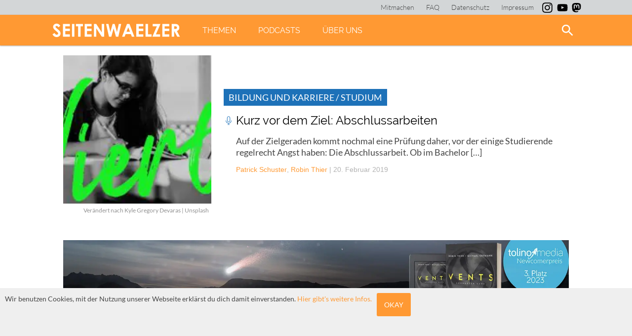

--- FILE ---
content_type: text/html; charset=UTF-8
request_url: https://seitenwaelzer.de/tag/letzte-arbeit
body_size: 50593
content:
<!DOCTYPE html>
<html lang="de">
  <head>
    <meta name="viewport" content="width=device-width, initial-scale=1.0, user-scalable=no" />
    <link rel="shortcut icon" href="https://seitenwaelzer.de/wp-content/themes/VOID/img/favicon.png" />
  	<meta charset="UTF-8">
    <link rel="stylesheet" type="text/css" href="https://seitenwaelzer.de/wp-content/themes/VOID/style.css?v=1.1" media="screen">
    <link rel="stylesheet" type="text/css" href="https://seitenwaelzer.de/wp-content/themes/VOID/print.css?v=1.1" media="print">

    <!-- Inline for better performance, one less round-trip -->
    <style>

      <! raleway-300 - latin */
      @font-face {
        font-family: 'Raleway';
        font-style: normal;
        font-weight: 300;
        src: url('https://seitenwaelzer.de/wp-content/themes/VOID/fonts/raleway-v12-latin-300.eot'); /* IE9 Compat Modes */
        src: local('Raleway Light'), local('Raleway-Light'),
             url('https://seitenwaelzer.de/wp-content/themes/VOID/fonts/raleway-v12-latin-300.eot?#iefix') format('embedded-opentype'), /* IE6-IE8 */
             url('https://seitenwaelzer.de/wp-content/themes/VOID/fonts/raleway-v12-latin-300.woff2') format('woff2'), /* Super Modern Browsers */
             url('https://seitenwaelzer.de/wp-content/themes/VOID/fonts/raleway-v12-latin-300.woff') format('woff'), /* Modern Browsers */
             url('https://seitenwaelzer.de/wp-content/themes/VOID/fonts/raleway-v12-latin-300.ttf') format('truetype'), /* Safari, Android, iOS */
             url('https://seitenwaelzer.de/wp-content/themes/VOID/fonts/raleway-v12-latin-300.svg#Raleway') format('svg'); /* Legacy iOS */
      }

      /* raleway-300italic - latin */
      @font-face {
        font-family: 'Raleway';
        font-style: italic;
        font-weight: 300;
        src: url('https://seitenwaelzer.de/wp-content/themes/VOID/fonts/raleway-v12-latin-300italic.eot'); /* IE9 Compat Modes */
        src: local('Raleway Light Italic'), local('Raleway-LightItalic'),
             url('https://seitenwaelzer.de/wp-content/themes/VOID/fonts/raleway-v12-latin-300italic.eot?#iefix') format('embedded-opentype'), /* IE6-IE8 */
             url('https://seitenwaelzer.de/wp-content/themes/VOID/fonts/raleway-v12-latin-300italic.woff2') format('woff2'), /* Super Modern Browsers */
             url('https://seitenwaelzer.de/wp-content/themes/VOID/fonts/raleway-v12-latin-300italic.woff') format('woff'), /* Modern Browsers */
             url('https://seitenwaelzer.de/wp-content/themes/VOID/fonts/raleway-v12-latin-300italic.ttf') format('truetype'), /* Safari, Android, iOS */
             url('https://seitenwaelzer.de/wp-content/themes/VOID/fonts/raleway-v12-latin-300italic.svg#Raleway') format('svg'); /* Legacy iOS */
      }

      /* raleway-regular - latin */
      @font-face {
        font-family: 'Raleway';
        font-style: normal;
        font-weight: 400;
        src: url('https://seitenwaelzer.de/wp-content/themes/VOID/fonts/raleway-v12-latin-regular.eot'); /* IE9 Compat Modes */
        src: local('Raleway'), local('Raleway-Regular'),
             url('https://seitenwaelzer.de/wp-content/themes/VOID/fonts/raleway-v12-latin-regular.eot?#iefix') format('embedded-opentype'), /* IE6-IE8 */
             url('https://seitenwaelzer.de/wp-content/themes/VOID/fonts/raleway-v12-latin-regular.woff2') format('woff2'), /* Super Modern Browsers */
             url('https://seitenwaelzer.de/wp-content/themes/VOID/fonts/raleway-v12-latin-regular.woff') format('woff'), /* Modern Browsers */
             url('https://seitenwaelzer.de/wp-content/themes/VOID/fonts/raleway-v12-latin-regular.ttf') format('truetype'), /* Safari, Android, iOS */
             url('https://seitenwaelzer.de/wp-content/themes/VOID/fonts/raleway-v12-latin-regular.svg#Raleway') format('svg'); /* Legacy iOS */
      }

      /* raleway-italic - latin */
      @font-face {
        font-family: 'Raleway';
        font-style: italic;
        font-weight: 400;
        src: url('https://seitenwaelzer.de/wp-content/themes/VOID/fonts/raleway-v12-latin-italic.eot'); /* IE9 Compat Modes */
        src: local('Raleway Italic'), local('Raleway-Italic'),
             url('https://seitenwaelzer.de/wp-content/themes/VOID/fonts/raleway-v12-latin-italic.eot?#iefix') format('embedded-opentype'), /* IE6-IE8 */
             url('https://seitenwaelzer.de/wp-content/themes/VOID/fonts/raleway-v12-latin-italic.woff2') format('woff2'), /* Super Modern Browsers */
             url('https://seitenwaelzer.de/wp-content/themes/VOID/fonts/raleway-v12-latin-italic.woff') format('woff'), /* Modern Browsers */
             url('https://seitenwaelzer.de/wp-content/themes/VOID/fonts/raleway-v12-latin-italic.ttf') format('truetype'), /* Safari, Android, iOS */
             url('https://seitenwaelzer.de/wp-content/themes/VOID/fonts/raleway-v12-latin-italic.svg#Raleway') format('svg'); /* Legacy iOS */
      }

      /* raleway-600 - latin */
      @font-face {
        font-family: 'Raleway';
        font-style: normal;
        font-weight: 600;
        src: url('https://seitenwaelzer.de/wp-content/themes/VOID/fonts/raleway-v12-latin-600.eot'); /* IE9 Compat Modes */
        src: local('Raleway SemiBold'), local('Raleway-SemiBold'),
             url('https://seitenwaelzer.de/wp-content/themes/VOID/fonts/raleway-v12-latin-600.eot?#iefix') format('embedded-opentype'), /* IE6-IE8 */
             url('https://seitenwaelzer.de/wp-content/themes/VOID/fonts/raleway-v12-latin-600.woff2') format('woff2'), /* Super Modern Browsers */
             url('https://seitenwaelzer.de/wp-content/themes/VOID/fonts/raleway-v12-latin-600.woff') format('woff'), /* Modern Browsers */
             url('https://seitenwaelzer.de/wp-content/themes/VOID/fonts/raleway-v12-latin-600.ttf') format('truetype'), /* Safari, Android, iOS */
             url('https://seitenwaelzer.de/wp-content/themes/VOID/fonts/raleway-v12-latin-600.svg#Raleway') format('svg'); /* Legacy iOS */
      }

      /* raleway-600italic - latin */
      @font-face {
        font-family: 'Raleway';
        font-style: italic;
        font-weight: 600;
        src: url('https://seitenwaelzer.de/wp-content/themes/VOID/fonts/raleway-v12-latin-600italic.eot'); /* IE9 Compat Modes */
        src: local('Raleway SemiBold Italic'), local('Raleway-SemiBoldItalic'),
             url('https://seitenwaelzer.de/wp-content/themes/VOID/fonts/raleway-v12-latin-600italic.eot?#iefix') format('embedded-opentype'), /* IE6-IE8 */
             url('https://seitenwaelzer.de/wp-content/themes/VOID/fonts/raleway-v12-latin-600italic.woff2') format('woff2'), /* Super Modern Browsers */
             url('https://seitenwaelzer.de/wp-content/themes/VOID/fonts/raleway-v12-latin-600italic.woff') format('woff'), /* Modern Browsers */
             url('https://seitenwaelzer.de/wp-content/themes/VOID/fonts/raleway-v12-latin-600italic.ttf') format('truetype'), /* Safari, Android, iOS */
             url('https://seitenwaelzer.de/wp-content/themes/VOID/fonts/raleway-v12-latin-600italic.svg#Raleway') format('svg'); /* Legacy iOS */
      }

      /* raleway-800italic - latin */
      @font-face {
        font-family: 'Raleway';
        font-style: italic;
        font-weight: 800;
        src: url('https://seitenwaelzer.de/wp-content/themes/VOID/fonts/raleway-v12-latin-800italic.eot'); /* IE9 Compat Modes */
        src: local('Raleway ExtraBold Italic'), local('Raleway-ExtraBoldItalic'),
             url('https://seitenwaelzer.de/wp-content/themes/VOID/fonts/raleway-v12-latin-800italic.eot?#iefix') format('embedded-opentype'), /* IE6-IE8 */
             url('https://seitenwaelzer.de/wp-content/themes/VOID/fonts/raleway-v12-latin-800italic.woff2') format('woff2'), /* Super Modern Browsers */
             url('https://seitenwaelzer.de/wp-content/themes/VOID/fonts/raleway-v12-latin-800italic.woff') format('woff'), /* Modern Browsers */
             url('https://seitenwaelzer.de/wp-content/themes/VOID/fonts/raleway-v12-latin-800italic.ttf') format('truetype'), /* Safari, Android, iOS */
             url('https://seitenwaelzer.de/wp-content/themes/VOID/fonts/raleway-v12-latin-800italic.svg#Raleway') format('svg'); /* Legacy iOS */
      }

      /* raleway-800 - latin */
      @font-face {
        font-family: 'Raleway';
        font-style: normal;
        font-weight: 800;
        src: url('https://seitenwaelzer.de/wp-content/themes/VOID/fonts/raleway-v12-latin-800.eot'); /* IE9 Compat Modes */
        src: local('Raleway ExtraBold'), local('Raleway-ExtraBold'),
             url('https://seitenwaelzer.de/wp-content/themes/VOID/fonts/raleway-v12-latin-800.eot?#iefix') format('embedded-opentype'), /* IE6-IE8 */
             url('https://seitenwaelzer.de/wp-content/themes/VOID/fonts/raleway-v12-latin-800.woff2') format('woff2'), /* Super Modern Browsers */
             url('https://seitenwaelzer.de/wp-content/themes/VOID/fonts/raleway-v12-latin-800.woff') format('woff'), /* Modern Browsers */
             url('https://seitenwaelzer.de/wp-content/themes/VOID/fonts/raleway-v12-latin-800.ttf') format('truetype'), /* Safari, Android, iOS */
             url('https://seitenwaelzer.de/wp-content/themes/VOID/fonts/raleway-v12-latin-800.svg#Raleway') format('svg'); /* Legacy iOS */
      }


    /* lato-300 - latin */
@font-face {
  font-family: 'Lato';
  font-style: normal;
  font-weight: 300;
  src: url('https://seitenwaelzer.de/wp-content/themes/VOID/fonts/lato-v23-latin-300.eot'); /* IE9 Compat Modes */
  src: local(''),
       url('https://seitenwaelzer.de/wp-content/themes/VOID/fonts/lato-v23-latin-300.eot?#iefix') format('embedded-opentype'), /* IE6-IE8 */
       url('https://seitenwaelzer.de/wp-content/themes/VOID/fonts/lato-v23-latin-300.woff2') format('woff2'), /* Super Modern Browsers */
       url('https://seitenwaelzer.de/wp-content/themes/VOID/fonts/lato-v23-latin-300.woff') format('woff'), /* Modern Browsers */
       url('https://seitenwaelzer.de/wp-content/themes/VOID/fonts/lato-v23-latin-300.ttf') format('truetype'), /* Safari, Android, iOS */
       url('https://seitenwaelzer.de/wp-content/themes/VOID/fonts/lato-v23-latin-300.svg#Lato') format('svg'); /* Legacy iOS */
}

/* lato-300italic - latin */
@font-face {
  font-family: 'Lato';
  font-style: italic;
  font-weight: 300;
  src: url('https://seitenwaelzer.de/wp-content/themes/VOID/fonts/lato-v23-latin-300italic.eot'); /* IE9 Compat Modes */
  src: local(''),
       url('https://seitenwaelzer.de/wp-content/themes/VOID/fonts/lato-v23-latin-300italic.eot?#iefix') format('embedded-opentype'), /* IE6-IE8 */
       url('https://seitenwaelzer.de/wp-content/themes/VOID/fonts/lato-v23-latin-300italic.woff2') format('woff2'), /* Super Modern Browsers */
       url('https://seitenwaelzer.de/wp-content/themes/VOID/fonts/lato-v23-latin-300italic.woff') format('woff'), /* Modern Browsers */
       url('https://seitenwaelzer.de/wp-content/themes/VOID/fonts/lato-v23-latin-300italic.ttf') format('truetype'), /* Safari, Android, iOS */
       url('https://seitenwaelzer.de/wp-content/themes/VOID/fonts/lato-v23-latin-300italic.svg#Lato') format('svg'); /* Legacy iOS */
}

/* lato-regular - latin */
@font-face {
  font-family: 'Lato';
  font-style: normal;
  font-weight: 400;
  src: url('https://seitenwaelzer.de/wp-content/themes/VOID/fonts/lato-v23-latin-regular.eot'); /* IE9 Compat Modes */
  src: local(''),
       url('https://seitenwaelzer.de/wp-content/themes/VOID/fonts/lato-v23-latin-regular.eot?#iefix') format('embedded-opentype'), /* IE6-IE8 */
       url('https://seitenwaelzer.de/wp-content/themes/VOID/fonts/lato-v23-latin-regular.woff2') format('woff2'), /* Super Modern Browsers */
       url('https://seitenwaelzer.de/wp-content/themes/VOID/fonts/lato-v23-latin-regular.woff') format('woff'), /* Modern Browsers */
       url('https://seitenwaelzer.de/wp-content/themes/VOID/fonts/lato-v23-latin-regular.ttf') format('truetype'), /* Safari, Android, iOS */
       url('https://seitenwaelzer.de/wp-content/themes/VOID/fonts/lato-v23-latin-regular.svg#Lato') format('svg'); /* Legacy iOS */
}

/* lato-italic - latin */
@font-face {
  font-family: 'Lato';
  font-style: italic;
  font-weight: 400;
  src: url('https://seitenwaelzer.de/wp-content/themes/VOID/fonts/lato-v23-latin-italic.eot'); /* IE9 Compat Modes */
  src: local(''),
       url('https://seitenwaelzer.de/wp-content/themes/VOID/fonts/lato-v23-latin-italic.eot?#iefix') format('embedded-opentype'), /* IE6-IE8 */
       url('https://seitenwaelzer.de/wp-content/themes/VOID/fonts/lato-v23-latin-italic.woff2') format('woff2'), /* Super Modern Browsers */
       url('https://seitenwaelzer.de/wp-content/themes/VOID/fonts/lato-v23-latin-italic.woff') format('woff'), /* Modern Browsers */
       url('https://seitenwaelzer.de/wp-content/themes/VOID/fonts/lato-v23-latin-italic.ttf') format('truetype'), /* Safari, Android, iOS */
       url('https://seitenwaelzer.de/wp-content/themes/VOID/fonts/lato-v23-latin-italic.svg#Lato') format('svg'); /* Legacy iOS */
}

/* lato-700 - latin */
@font-face {
  font-family: 'Lato';
  font-style: normal;
  font-weight: 700;
  src: url('https://seitenwaelzer.de/wp-content/themes/VOID/fonts/lato-v23-latin-700.eot'); /* IE9 Compat Modes */
  src: local(''),
       url('https://seitenwaelzer.de/wp-content/themes/VOID/fonts/lato-v23-latin-700.eot?#iefix') format('embedded-opentype'), /* IE6-IE8 */
       url('https://seitenwaelzer.de/wp-content/themes/VOID/fonts/lato-v23-latin-700.woff2') format('woff2'), /* Super Modern Browsers */
       url('https://seitenwaelzer.de/wp-content/themes/VOID/fonts/lato-v23-latin-700.woff') format('woff'), /* Modern Browsers */
       url('https://seitenwaelzer.de/wp-content/themes/VOID/fonts/lato-v23-latin-700.ttf') format('truetype'), /* Safari, Android, iOS */
       url('https://seitenwaelzer.de/wp-content/themes/VOID/fonts/lato-v23-latin-700.svg#Lato') format('svg'); /* Legacy iOS */
}

/* lato-700italic - latin */
@font-face {
  font-family: 'Lato';
  font-style: italic;
  font-weight: 700;
  src: url('https://seitenwaelzer.de/wp-content/themes/VOID/fonts/lato-v23-latin-700italic.eot'); /* IE9 Compat Modes */
  src: local(''),
       url('https://seitenwaelzer.de/wp-content/themes/VOID/fonts/lato-v23-latin-700italic.eot?#iefix') format('embedded-opentype'), /* IE6-IE8 */
       url('https://seitenwaelzer.de/wp-content/themes/VOID/fonts/lato-v23-latin-700italic.woff2') format('woff2'), /* Super Modern Browsers */
       url('https://seitenwaelzer.de/wp-content/themes/VOID/fonts/lato-v23-latin-700italic.woff') format('woff'), /* Modern Browsers */
       url('https://seitenwaelzer.de/wp-content/themes/VOID/fonts/lato-v23-latin-700italic.ttf') format('truetype'), /* Safari, Android, iOS */
       url('https://seitenwaelzer.de/wp-content/themes/VOID/fonts/lato-v23-latin-700italic.svg#Lato') format('svg'); /* Legacy iOS */
}

    </style>
        <meta name="google-site-verification" content="GwTTFG04JECWeeUddMg5FhzgC319eVHmG4Pqmzz8kTg" />
    <script type="text/javascript" src="https://seitenwaelzer.de/wp-content/themes/VOID/JS/framework.js" defer ></script>

        <link rel="apple-touch-icon" sizes="180x180" href="https://seitenwaelzer.de/wp-content/themes/VOID/img/favicons/apple-touch-icon.png">
    <link rel="icon" type="image/png" href="https://seitenwaelzer.de/wp-content/themes/VOID/img/favicons/favicon-32x32.png" sizes="32x32">
    <link rel="icon" type="image/png" href="https://seitenwaelzer.de/wp-content/themes/VOID/img/favicons/favicon-16x16.png" sizes="16x16">
    <link rel="manifest" href="https://seitenwaelzer.de/wp-content/themes/VOID/img/favicons/manifest.json">
    <link rel="mask-icon" href="https://seitenwaelzer.de/wp-content/themes/VOID/img/favicons/safari-pinned-tab.svg" color="#ff9933">
    <link rel="shortcut icon" href="https://seitenwaelzer.de/wp-content/themes/VOID/img/favicons/favicon.ico">
    <meta name="msapplication-config" content="https://seitenwaelzer.de/wp-content/themes/VOID/img/favicons/browserconfig.xml">
    <meta name="theme-color" content="#ff9933">


    <!-- <title> letzte Arbeit Archive - seitenwaelzer.de </title> -->
    <meta name='robots' content='index, follow, max-image-preview:large, max-snippet:-1, max-video-preview:-1' />

	<!-- This site is optimized with the Yoast SEO plugin v26.6 - https://yoast.com/wordpress/plugins/seo/ -->
	<title>letzte Arbeit Archive - seitenwaelzer.de</title>
	<link rel="canonical" href="https://seitenwaelzer.de/tag/letzte-arbeit" />
	<meta property="og:locale" content="de_DE" />
	<meta property="og:type" content="article" />
	<meta property="og:title" content="letzte Arbeit Archive - seitenwaelzer.de" />
	<meta property="og:url" content="https://seitenwaelzer.de/tag/letzte-arbeit" />
	<meta property="og:site_name" content="seitenwaelzer.de" />
	<meta property="og:image" content="https://seitenwaelzer.de/wp-content/uploads/sites/3/2015/02/Hausarbeit.jpg" />
	<meta property="og:image:width" content="720" />
	<meta property="og:image:height" content="430" />
	<meta property="og:image:type" content="image/jpeg" />
	<meta name="twitter:card" content="summary_large_image" />
	<meta name="twitter:site" content="@seitenwaelzer" />
	<script type="application/ld+json" class="yoast-schema-graph">{"@context":"https://schema.org","@graph":[{"@type":"CollectionPage","@id":"https://seitenwaelzer.de/tag/letzte-arbeit","url":"https://seitenwaelzer.de/tag/letzte-arbeit","name":"letzte Arbeit Archive - seitenwaelzer.de","isPartOf":{"@id":"https://seitenwaelzer.de/#website"},"primaryImageOfPage":{"@id":"https://seitenwaelzer.de/tag/letzte-arbeit#primaryimage"},"image":{"@id":"https://seitenwaelzer.de/tag/letzte-arbeit#primaryimage"},"thumbnailUrl":"https://seitenwaelzer.de/wp-content/uploads/sites/3/2019/02/dav-012.jpg","breadcrumb":{"@id":"https://seitenwaelzer.de/tag/letzte-arbeit#breadcrumb"},"inLanguage":"de"},{"@type":"ImageObject","inLanguage":"de","@id":"https://seitenwaelzer.de/tag/letzte-arbeit#primaryimage","url":"https://seitenwaelzer.de/wp-content/uploads/sites/3/2019/02/dav-012.jpg","contentUrl":"https://seitenwaelzer.de/wp-content/uploads/sites/3/2019/02/dav-012.jpg","width":1920,"height":1080,"caption":"Eine Frau schreibt in ein Buch"},{"@type":"BreadcrumbList","@id":"https://seitenwaelzer.de/tag/letzte-arbeit#breadcrumb","itemListElement":[{"@type":"ListItem","position":1,"name":"Startseite","item":"https://seitenwaelzer.de/"},{"@type":"ListItem","position":2,"name":"letzte Arbeit"}]},{"@type":"WebSite","@id":"https://seitenwaelzer.de/#website","url":"https://seitenwaelzer.de/","name":"seitenwaelzer.de","description":"Das Gleiche in Orange","publisher":{"@id":"https://seitenwaelzer.de/#organization"},"potentialAction":[{"@type":"SearchAction","target":{"@type":"EntryPoint","urlTemplate":"https://seitenwaelzer.de/?s={search_term_string}"},"query-input":{"@type":"PropertyValueSpecification","valueRequired":true,"valueName":"search_term_string"}}],"inLanguage":"de"},{"@type":"Organization","@id":"https://seitenwaelzer.de/#organization","name":"seitenwaelzer","url":"https://seitenwaelzer.de/","logo":{"@type":"ImageObject","inLanguage":"de","@id":"https://seitenwaelzer.de/#/schema/logo/image/","url":"https://seitenwaelzer.de/wp-content/uploads/sites/3/2018/03/Logo_seitenwealzer.png","contentUrl":"https://seitenwaelzer.de/wp-content/uploads/sites/3/2018/03/Logo_seitenwealzer.png","width":3387,"height":942,"caption":"seitenwaelzer"},"image":{"@id":"https://seitenwaelzer.de/#/schema/logo/image/"},"sameAs":["https://www.facebook.com/seitenwaelzer","https://x.com/seitenwaelzer","https://www.instagram.com/seitenwaelzer_magazin/","https://www.youtube.com/channel/UCERksb67OfphXr8l_4H2WdQ"]}]}</script>
	<!-- / Yoast SEO plugin. -->


<link rel='dns-prefetch' href='//cdn.podlove.org' />

<link rel="alternate" type="application/rss+xml" title="Podcast Feed: seitenwaelzer (MP3 Feed)" href="https://seitenwaelzer.de/feed/mp3" />
<link rel="alternate" type="application/rss+xml" title="seitenwaelzer.de &raquo; letzte Arbeit Schlagwort-Feed" href="https://seitenwaelzer.de/tag/letzte-arbeit/feed" />
<style id='wp-img-auto-sizes-contain-inline-css' type='text/css'>
img:is([sizes=auto i],[sizes^="auto," i]){contain-intrinsic-size:3000px 1500px}
/*# sourceURL=wp-img-auto-sizes-contain-inline-css */
</style>
<link rel='stylesheet' id='podlove-frontend-css-css' href='https://seitenwaelzer.de/wp-content/plugins/podlove-podcasting-plugin-for-wordpress/css/frontend.css?ver=1.0' type='text/css' media='all' />
<link rel='stylesheet' id='podlove-admin-font-css' href='https://seitenwaelzer.de/wp-content/plugins/podlove-podcasting-plugin-for-wordpress/css/admin-font.css?ver=4.3.1' type='text/css' media='all' />
<style id='wp-block-library-inline-css' type='text/css'>
:root{--wp-block-synced-color:#7a00df;--wp-block-synced-color--rgb:122,0,223;--wp-bound-block-color:var(--wp-block-synced-color);--wp-editor-canvas-background:#ddd;--wp-admin-theme-color:#007cba;--wp-admin-theme-color--rgb:0,124,186;--wp-admin-theme-color-darker-10:#006ba1;--wp-admin-theme-color-darker-10--rgb:0,107,160.5;--wp-admin-theme-color-darker-20:#005a87;--wp-admin-theme-color-darker-20--rgb:0,90,135;--wp-admin-border-width-focus:2px}@media (min-resolution:192dpi){:root{--wp-admin-border-width-focus:1.5px}}.wp-element-button{cursor:pointer}:root .has-very-light-gray-background-color{background-color:#eee}:root .has-very-dark-gray-background-color{background-color:#313131}:root .has-very-light-gray-color{color:#eee}:root .has-very-dark-gray-color{color:#313131}:root .has-vivid-green-cyan-to-vivid-cyan-blue-gradient-background{background:linear-gradient(135deg,#00d084,#0693e3)}:root .has-purple-crush-gradient-background{background:linear-gradient(135deg,#34e2e4,#4721fb 50%,#ab1dfe)}:root .has-hazy-dawn-gradient-background{background:linear-gradient(135deg,#faaca8,#dad0ec)}:root .has-subdued-olive-gradient-background{background:linear-gradient(135deg,#fafae1,#67a671)}:root .has-atomic-cream-gradient-background{background:linear-gradient(135deg,#fdd79a,#004a59)}:root .has-nightshade-gradient-background{background:linear-gradient(135deg,#330968,#31cdcf)}:root .has-midnight-gradient-background{background:linear-gradient(135deg,#020381,#2874fc)}:root{--wp--preset--font-size--normal:16px;--wp--preset--font-size--huge:42px}.has-regular-font-size{font-size:1em}.has-larger-font-size{font-size:2.625em}.has-normal-font-size{font-size:var(--wp--preset--font-size--normal)}.has-huge-font-size{font-size:var(--wp--preset--font-size--huge)}.has-text-align-center{text-align:center}.has-text-align-left{text-align:left}.has-text-align-right{text-align:right}.has-fit-text{white-space:nowrap!important}#end-resizable-editor-section{display:none}.aligncenter{clear:both}.items-justified-left{justify-content:flex-start}.items-justified-center{justify-content:center}.items-justified-right{justify-content:flex-end}.items-justified-space-between{justify-content:space-between}.screen-reader-text{border:0;clip-path:inset(50%);height:1px;margin:-1px;overflow:hidden;padding:0;position:absolute;width:1px;word-wrap:normal!important}.screen-reader-text:focus{background-color:#ddd;clip-path:none;color:#444;display:block;font-size:1em;height:auto;left:5px;line-height:normal;padding:15px 23px 14px;text-decoration:none;top:5px;width:auto;z-index:100000}html :where(.has-border-color){border-style:solid}html :where([style*=border-top-color]){border-top-style:solid}html :where([style*=border-right-color]){border-right-style:solid}html :where([style*=border-bottom-color]){border-bottom-style:solid}html :where([style*=border-left-color]){border-left-style:solid}html :where([style*=border-width]){border-style:solid}html :where([style*=border-top-width]){border-top-style:solid}html :where([style*=border-right-width]){border-right-style:solid}html :where([style*=border-bottom-width]){border-bottom-style:solid}html :where([style*=border-left-width]){border-left-style:solid}html :where(img[class*=wp-image-]){height:auto;max-width:100%}:where(figure){margin:0 0 1em}html :where(.is-position-sticky){--wp-admin--admin-bar--position-offset:var(--wp-admin--admin-bar--height,0px)}@media screen and (max-width:600px){html :where(.is-position-sticky){--wp-admin--admin-bar--position-offset:0px}}

/*# sourceURL=wp-block-library-inline-css */
</style><style id='wp-block-paragraph-inline-css' type='text/css'>
.is-small-text{font-size:.875em}.is-regular-text{font-size:1em}.is-large-text{font-size:2.25em}.is-larger-text{font-size:3em}.has-drop-cap:not(:focus):first-letter{float:left;font-size:8.4em;font-style:normal;font-weight:100;line-height:.68;margin:.05em .1em 0 0;text-transform:uppercase}body.rtl .has-drop-cap:not(:focus):first-letter{float:none;margin-left:.1em}p.has-drop-cap.has-background{overflow:hidden}:root :where(p.has-background){padding:1.25em 2.375em}:where(p.has-text-color:not(.has-link-color)) a{color:inherit}p.has-text-align-left[style*="writing-mode:vertical-lr"],p.has-text-align-right[style*="writing-mode:vertical-rl"]{rotate:180deg}
/*# sourceURL=https://seitenwaelzer.de/wp-includes/blocks/paragraph/style.min.css */
</style>
<style id='global-styles-inline-css' type='text/css'>
:root{--wp--preset--aspect-ratio--square: 1;--wp--preset--aspect-ratio--4-3: 4/3;--wp--preset--aspect-ratio--3-4: 3/4;--wp--preset--aspect-ratio--3-2: 3/2;--wp--preset--aspect-ratio--2-3: 2/3;--wp--preset--aspect-ratio--16-9: 16/9;--wp--preset--aspect-ratio--9-16: 9/16;--wp--preset--color--black: #000000;--wp--preset--color--cyan-bluish-gray: #abb8c3;--wp--preset--color--white: #ffffff;--wp--preset--color--pale-pink: #f78da7;--wp--preset--color--vivid-red: #cf2e2e;--wp--preset--color--luminous-vivid-orange: #ff6900;--wp--preset--color--luminous-vivid-amber: #fcb900;--wp--preset--color--light-green-cyan: #7bdcb5;--wp--preset--color--vivid-green-cyan: #00d084;--wp--preset--color--pale-cyan-blue: #8ed1fc;--wp--preset--color--vivid-cyan-blue: #0693e3;--wp--preset--color--vivid-purple: #9b51e0;--wp--preset--color--orange: #ff9933;--wp--preset--color--mitternachtsblau: #263238;--wp--preset--color--podcastblau: #1d71b8;--wp--preset--color--backgroundgrey: #efefef;--wp--preset--color--fontgrey: #444444;--wp--preset--gradient--vivid-cyan-blue-to-vivid-purple: linear-gradient(135deg,rgb(6,147,227) 0%,rgb(155,81,224) 100%);--wp--preset--gradient--light-green-cyan-to-vivid-green-cyan: linear-gradient(135deg,rgb(122,220,180) 0%,rgb(0,208,130) 100%);--wp--preset--gradient--luminous-vivid-amber-to-luminous-vivid-orange: linear-gradient(135deg,rgb(252,185,0) 0%,rgb(255,105,0) 100%);--wp--preset--gradient--luminous-vivid-orange-to-vivid-red: linear-gradient(135deg,rgb(255,105,0) 0%,rgb(207,46,46) 100%);--wp--preset--gradient--very-light-gray-to-cyan-bluish-gray: linear-gradient(135deg,rgb(238,238,238) 0%,rgb(169,184,195) 100%);--wp--preset--gradient--cool-to-warm-spectrum: linear-gradient(135deg,rgb(74,234,220) 0%,rgb(151,120,209) 20%,rgb(207,42,186) 40%,rgb(238,44,130) 60%,rgb(251,105,98) 80%,rgb(254,248,76) 100%);--wp--preset--gradient--blush-light-purple: linear-gradient(135deg,rgb(255,206,236) 0%,rgb(152,150,240) 100%);--wp--preset--gradient--blush-bordeaux: linear-gradient(135deg,rgb(254,205,165) 0%,rgb(254,45,45) 50%,rgb(107,0,62) 100%);--wp--preset--gradient--luminous-dusk: linear-gradient(135deg,rgb(255,203,112) 0%,rgb(199,81,192) 50%,rgb(65,88,208) 100%);--wp--preset--gradient--pale-ocean: linear-gradient(135deg,rgb(255,245,203) 0%,rgb(182,227,212) 50%,rgb(51,167,181) 100%);--wp--preset--gradient--electric-grass: linear-gradient(135deg,rgb(202,248,128) 0%,rgb(113,206,126) 100%);--wp--preset--gradient--midnight: linear-gradient(135deg,rgb(2,3,129) 0%,rgb(40,116,252) 100%);--wp--preset--font-size--small: 13px;--wp--preset--font-size--medium: 20px;--wp--preset--font-size--large: 36px;--wp--preset--font-size--x-large: 42px;--wp--preset--spacing--20: 0.44rem;--wp--preset--spacing--30: 0.67rem;--wp--preset--spacing--40: 1rem;--wp--preset--spacing--50: 1.5rem;--wp--preset--spacing--60: 2.25rem;--wp--preset--spacing--70: 3.38rem;--wp--preset--spacing--80: 5.06rem;--wp--preset--shadow--natural: 6px 6px 9px rgba(0, 0, 0, 0.2);--wp--preset--shadow--deep: 12px 12px 50px rgba(0, 0, 0, 0.4);--wp--preset--shadow--sharp: 6px 6px 0px rgba(0, 0, 0, 0.2);--wp--preset--shadow--outlined: 6px 6px 0px -3px rgb(255, 255, 255), 6px 6px rgb(0, 0, 0);--wp--preset--shadow--crisp: 6px 6px 0px rgb(0, 0, 0);}:where(.is-layout-flex){gap: 0.5em;}:where(.is-layout-grid){gap: 0.5em;}body .is-layout-flex{display: flex;}.is-layout-flex{flex-wrap: wrap;align-items: center;}.is-layout-flex > :is(*, div){margin: 0;}body .is-layout-grid{display: grid;}.is-layout-grid > :is(*, div){margin: 0;}:where(.wp-block-columns.is-layout-flex){gap: 2em;}:where(.wp-block-columns.is-layout-grid){gap: 2em;}:where(.wp-block-post-template.is-layout-flex){gap: 1.25em;}:where(.wp-block-post-template.is-layout-grid){gap: 1.25em;}.has-black-color{color: var(--wp--preset--color--black) !important;}.has-cyan-bluish-gray-color{color: var(--wp--preset--color--cyan-bluish-gray) !important;}.has-white-color{color: var(--wp--preset--color--white) !important;}.has-pale-pink-color{color: var(--wp--preset--color--pale-pink) !important;}.has-vivid-red-color{color: var(--wp--preset--color--vivid-red) !important;}.has-luminous-vivid-orange-color{color: var(--wp--preset--color--luminous-vivid-orange) !important;}.has-luminous-vivid-amber-color{color: var(--wp--preset--color--luminous-vivid-amber) !important;}.has-light-green-cyan-color{color: var(--wp--preset--color--light-green-cyan) !important;}.has-vivid-green-cyan-color{color: var(--wp--preset--color--vivid-green-cyan) !important;}.has-pale-cyan-blue-color{color: var(--wp--preset--color--pale-cyan-blue) !important;}.has-vivid-cyan-blue-color{color: var(--wp--preset--color--vivid-cyan-blue) !important;}.has-vivid-purple-color{color: var(--wp--preset--color--vivid-purple) !important;}.has-black-background-color{background-color: var(--wp--preset--color--black) !important;}.has-cyan-bluish-gray-background-color{background-color: var(--wp--preset--color--cyan-bluish-gray) !important;}.has-white-background-color{background-color: var(--wp--preset--color--white) !important;}.has-pale-pink-background-color{background-color: var(--wp--preset--color--pale-pink) !important;}.has-vivid-red-background-color{background-color: var(--wp--preset--color--vivid-red) !important;}.has-luminous-vivid-orange-background-color{background-color: var(--wp--preset--color--luminous-vivid-orange) !important;}.has-luminous-vivid-amber-background-color{background-color: var(--wp--preset--color--luminous-vivid-amber) !important;}.has-light-green-cyan-background-color{background-color: var(--wp--preset--color--light-green-cyan) !important;}.has-vivid-green-cyan-background-color{background-color: var(--wp--preset--color--vivid-green-cyan) !important;}.has-pale-cyan-blue-background-color{background-color: var(--wp--preset--color--pale-cyan-blue) !important;}.has-vivid-cyan-blue-background-color{background-color: var(--wp--preset--color--vivid-cyan-blue) !important;}.has-vivid-purple-background-color{background-color: var(--wp--preset--color--vivid-purple) !important;}.has-black-border-color{border-color: var(--wp--preset--color--black) !important;}.has-cyan-bluish-gray-border-color{border-color: var(--wp--preset--color--cyan-bluish-gray) !important;}.has-white-border-color{border-color: var(--wp--preset--color--white) !important;}.has-pale-pink-border-color{border-color: var(--wp--preset--color--pale-pink) !important;}.has-vivid-red-border-color{border-color: var(--wp--preset--color--vivid-red) !important;}.has-luminous-vivid-orange-border-color{border-color: var(--wp--preset--color--luminous-vivid-orange) !important;}.has-luminous-vivid-amber-border-color{border-color: var(--wp--preset--color--luminous-vivid-amber) !important;}.has-light-green-cyan-border-color{border-color: var(--wp--preset--color--light-green-cyan) !important;}.has-vivid-green-cyan-border-color{border-color: var(--wp--preset--color--vivid-green-cyan) !important;}.has-pale-cyan-blue-border-color{border-color: var(--wp--preset--color--pale-cyan-blue) !important;}.has-vivid-cyan-blue-border-color{border-color: var(--wp--preset--color--vivid-cyan-blue) !important;}.has-vivid-purple-border-color{border-color: var(--wp--preset--color--vivid-purple) !important;}.has-vivid-cyan-blue-to-vivid-purple-gradient-background{background: var(--wp--preset--gradient--vivid-cyan-blue-to-vivid-purple) !important;}.has-light-green-cyan-to-vivid-green-cyan-gradient-background{background: var(--wp--preset--gradient--light-green-cyan-to-vivid-green-cyan) !important;}.has-luminous-vivid-amber-to-luminous-vivid-orange-gradient-background{background: var(--wp--preset--gradient--luminous-vivid-amber-to-luminous-vivid-orange) !important;}.has-luminous-vivid-orange-to-vivid-red-gradient-background{background: var(--wp--preset--gradient--luminous-vivid-orange-to-vivid-red) !important;}.has-very-light-gray-to-cyan-bluish-gray-gradient-background{background: var(--wp--preset--gradient--very-light-gray-to-cyan-bluish-gray) !important;}.has-cool-to-warm-spectrum-gradient-background{background: var(--wp--preset--gradient--cool-to-warm-spectrum) !important;}.has-blush-light-purple-gradient-background{background: var(--wp--preset--gradient--blush-light-purple) !important;}.has-blush-bordeaux-gradient-background{background: var(--wp--preset--gradient--blush-bordeaux) !important;}.has-luminous-dusk-gradient-background{background: var(--wp--preset--gradient--luminous-dusk) !important;}.has-pale-ocean-gradient-background{background: var(--wp--preset--gradient--pale-ocean) !important;}.has-electric-grass-gradient-background{background: var(--wp--preset--gradient--electric-grass) !important;}.has-midnight-gradient-background{background: var(--wp--preset--gradient--midnight) !important;}.has-small-font-size{font-size: var(--wp--preset--font-size--small) !important;}.has-medium-font-size{font-size: var(--wp--preset--font-size--medium) !important;}.has-large-font-size{font-size: var(--wp--preset--font-size--large) !important;}.has-x-large-font-size{font-size: var(--wp--preset--font-size--x-large) !important;}
/*# sourceURL=global-styles-inline-css */
</style>

<style id='classic-theme-styles-inline-css' type='text/css'>
/*! This file is auto-generated */
.wp-block-button__link{color:#fff;background-color:#32373c;border-radius:9999px;box-shadow:none;text-decoration:none;padding:calc(.667em + 2px) calc(1.333em + 2px);font-size:1.125em}.wp-block-file__button{background:#32373c;color:#fff;text-decoration:none}
/*# sourceURL=/wp-includes/css/classic-themes.min.css */
</style>
<link rel='stylesheet' id='COMMENTING_BLOCK-css' href='https://seitenwaelzer.de/wp-content/plugins/commenting-feature/admin/assets/js/dist/styles/dashboardeditorStyle.build.min.css?ver=5.2' type='text/css' media='all' />
<link rel='stylesheet' id='media-credit-css' href='https://seitenwaelzer.de/wp-content/plugins/media-credit/public/css/media-credit.min.css?ver=4.3.0' type='text/css' media='all' />
<script type="text/javascript" src="https://cdn.podlove.org/web-player/5.x/embed.js?ver=5.9.1" id="podlove-web-player-player-js"></script>
<script type="text/javascript" src="https://seitenwaelzer.de/wp-content/plugins/podlove-web-player/js/cache.js?ver=5.9.1" id="podlove-web-player-player-cache-js"></script>
<link rel="https://api.w.org/" href="https://seitenwaelzer.de/wp-json/" /><link rel="alternate" title="JSON" type="application/json" href="https://seitenwaelzer.de/wp-json/wp/v2/tags/24243" /><link rel="EditURI" type="application/rsd+xml" title="RSD" href="https://seitenwaelzer.de/xmlrpc.php?rsd" />
		<style type="text/css" id="wp-custom-css">
			.music-player .wp-playlist-light,
.music-player .wp-playlist-light .wp-playlist-playing {
    background: #efefef;
    border-color: #999;
}

.wp-block-button__link:hover{
	background: #333 !important;
	color: #fff !important;
	border-color: #333 !important;
}

.wp-block-button__link:active{
	background: #666 !important;
	border-color: #666 !important;
}		</style>
		
  </head>

  <body class="archive tag tag-letzte-arbeit tag-24243 wp-theme-VOID">
    <header>
      <div id=header_bar>
        <nav id="black_header">
          <p></p>

			<div id="order">
				<div class="menu-black-head-container"><ul id="menu-black-head" class="menu"><li id="menu-item-24152" class="menu-item menu-item-type-post_type menu-item-object-page menu-item-24152"><a href="https://seitenwaelzer.de/mitmachen">Mitmachen</a></li>
<li id="menu-item-5254" class="menu-item menu-item-type-post_type menu-item-object-page menu-item-5254"><a href="https://seitenwaelzer.de/faq-frequently-asked-questions">FAQ</a></li>
<li id="menu-item-4470" class="menu-item menu-item-type-post_type menu-item-object-page menu-item-4470"><a href="https://seitenwaelzer.de/datenschutz">Datenschutz</a></li>
<li id="menu-item-4471" class="menu-item menu-item-type-post_type menu-item-object-page menu-item-4471"><a href="https://seitenwaelzer.de/impressum">Impressum</a></li>
</ul></div>				<div id="social_icon">
								<a href="https://www.instagram.com/seitenwaelzer" target="blank">
									<img class="alignnone" src="https://seitenwaelzer.de/wp-content/themes/VOID/img/Instagram.svg" alt="instagram" width="25" height="25" /></a>
                <a href="https://www.youtube.com/channel/UCERksb67OfphXr8l_4H2WdQ" target="blank">
									<img class="alignnone" src="https://seitenwaelzer.de/wp-content/themes/VOID/img/Youtube.svg" alt="YouTube" width="25" height="25" /></a>
                <a href="https://troet.cafe/@seitenwaelzer" target="blank">
									<img class="alignnone" src="https://seitenwaelzer.de/wp-content/themes/VOID/img/Mastodon-logo-black.svg" alt="Mastodon" width="19" height="19" /></a>
				</div>
			</div>
        </nav>
	</div>

    </header> <!-- header -->

    <nav id=header class=sticky>
   <a href="http://seitenwaelzer.de"> <img id=mobile-menue-hut src="https://seitenwaelzer.de/wp-content/themes/VOID/img/logo_seitenwaelzer_w.svg" alt="Home" width="200" height="24"></a>
	<input type="checkbox" name="mobile-menue" value="Click to Menu" id="mobile-menue"/>
	<label for="mobile-menue" id="mobile-menue-text">
        <div id="nav-icon1">
          <span></span>
          <span></span>
          <span></span>
        </div>
    </label>


	     <div class="head_nav">
		 <a href="https://seitenwaelzer.de">
				<img id=logo src="https://seitenwaelzer.de/wp-content/themes/VOID/img/logo_seitenwaelzer_w.svg" alt="Seitenwaelzer" width="300px" height="122px">
			</a>
		  <div class="menu-seitenwaelzer-container"><ul id="menu-seitenwaelzer" class="menu"><li id="menu-item-16017" class="menu-item menu-item-type-custom menu-item-object-custom menu-item-home menu-item-has-children menu-item-16017"><a href="https://seitenwaelzer.de">Themen</a>
<ul class="sub-menu">
	<li id="menu-item-4852" class="menu-item menu-item-type-taxonomy menu-item-object-category menu-item-4852"><a href="https://seitenwaelzer.de/category/bildung">Bildung und Karriere</a></li>
	<li id="menu-item-4853" class="menu-item menu-item-type-taxonomy menu-item-object-category menu-item-4853"><a href="https://seitenwaelzer.de/category/gesellschaft/ernaehrung">Ernährung</a></li>
	<li id="menu-item-12721" class="menu-item menu-item-type-taxonomy menu-item-object-category menu-item-12721"><a href="https://seitenwaelzer.de/category/gesellschaft">Gesellschaft und Lifestyle</a></li>
	<li id="menu-item-4856" class="menu-item menu-item-type-taxonomy menu-item-object-category menu-item-4856"><a href="https://seitenwaelzer.de/category/kultur">Kultur und Medien</a></li>
	<li id="menu-item-4857" class="menu-item menu-item-type-taxonomy menu-item-object-category menu-item-4857"><a href="https://seitenwaelzer.de/category/kultur/musik">Musik</a></li>
	<li id="menu-item-4860" class="menu-item menu-item-type-taxonomy menu-item-object-category menu-item-4860"><a href="https://seitenwaelzer.de/category/wissenschaft">Wissenschaft und Technik</a></li>
</ul>
</li>
<li id="menu-item-10887" class="menu-item menu-item-type-custom menu-item-object-custom menu-item-has-children menu-item-10887"><a href="https://seitenwaelzer.de/podcast">Podcasts</a>
<ul class="sub-menu">
	<li id="menu-item-19198" class="menu-item menu-item-type-post_type menu-item-object-page menu-item-19198"><a href="https://seitenwaelzer.de/wie-man-uns-hoeren-kann-podcasts">Anleitung zum Podcasthören</a></li>
	<li id="menu-item-16949" class="menu-item menu-item-type-custom menu-item-object-custom menu-item-16949"><a href="https://www.klappkatapult.de/">Hörspiele</a></li>
	<li id="menu-item-13530" class="menu-item menu-item-type-custom menu-item-object-custom menu-item-13530"><a href="https://seitenwaelzer.de/show/ecke-hansaring">Ecke Hansaring</a></li>
	<li id="menu-item-18765" class="menu-item menu-item-type-custom menu-item-object-custom menu-item-18765"><a href="https://seitenwaelzer.de/show/das-akademische-viertel">Das akademische Viertel</a></li>
	<li id="menu-item-23713" class="menu-item menu-item-type-taxonomy menu-item-object-category menu-item-23713"><a href="https://seitenwaelzer.de/category/podcast/auf-allen-kanaelen">Auf allen Kanälen</a></li>
	<li id="menu-item-20317" class="menu-item menu-item-type-custom menu-item-object-custom menu-item-20317"><a href="https://seitenwaelzer.de/category/podcast/diedreimjf">Die drei Meerjungfrauen</a></li>
	<li id="menu-item-13531" class="menu-item menu-item-type-custom menu-item-object-custom menu-item-13531"><a href="https://seitenwaelzer.de/show/heldenpicknick">Heldenpicknick</a></li>
</ul>
</li>
<li id="menu-item-3641" class="menu-item menu-item-type-post_type menu-item-object-page menu-item-has-children menu-item-3641"><a href="https://seitenwaelzer.de/ueber-uns">Über uns</a>
<ul class="sub-menu">
	<li id="menu-item-3642" class="menu-item menu-item-type-post_type menu-item-object-page menu-item-3642"><a href="https://seitenwaelzer.de/seitenwaelzer-magazin">Sonderausgaben</a></li>
</ul>
</li>
</ul></div>


          <input type="checkbox" id="search-button" >
          <label for="search-button" class="suche">
          <img id=mobile-menue-bild src="https://seitenwaelzer.de/wp-content/themes/VOID/img/search.svg" alt="Menü" width="32" height="32">
          </label>
          <form method="get" class="search-form hoverClass" id="suche" action="https://seitenwaelzer.de/">
	<label>
		<input type="search" class="search-field" placeholder="Search …" value="" name="s" title="Suche nach:" />
	</label>
</form>

          </div>
     </nav>

  <main>

  	<section class="box  post-12933 podcast type-podcast status-publish has-post-thumbnail hentry category-bildung category-studium tag-absclhussarbeit tag-bachelor tag-bachelorarbeit tag-beenden tag-ende tag-fertig tag-hilfe tag-letzte-arbeit tag-master tag-masterarbeit tag-schreiben tag-studienabschluss tag-studieren tag-studium tag-text post">
          <a href="https://seitenwaelzer.de/das-akademische-viertel-12-kurz-vor-dem-ziel-abschlussarbeiten" class="index_post_img preload" title="" >
              <img width="300" height="169" src="https://seitenwaelzer.de/wp-content/uploads/sites/3/2019/02/dav-012-300x169.jpg" class="attachment-medium size-medium wp-post-image" alt="Eine Frau schreibt in ein Buch" decoding="async" fetchpriority="high" srcset="https://seitenwaelzer.de/wp-content/uploads/sites/3/2019/02/dav-012-300x169.jpg 300w, https://seitenwaelzer.de/wp-content/uploads/sites/3/2019/02/dav-012-768x432.jpg 768w, https://seitenwaelzer.de/wp-content/uploads/sites/3/2019/02/dav-012-1024x576.jpg 1024w, https://seitenwaelzer.de/wp-content/uploads/sites/3/2019/02/dav-012-400x225.jpg 400w, https://seitenwaelzer.de/wp-content/uploads/sites/3/2019/02/dav-012.jpg 1920w" sizes="(max-width: 300px) 100vw, 300px" /><span class="media-credit"  style="max-width: 300px">Verändert nach Kyle Gregory Devaras | Unsplash</span>          </a>

            <p class="i_category">
				      	Bildung und Karriere / Studium			      </p>
            <img width='20' height='20' class='i_logo' alt='' src='https://seitenwaelzer.de/wp-content/themes/VOID/img/ico_mikro.svg'/>			      <a class="i_title" href="https://seitenwaelzer.de/das-akademische-viertel-12-kurz-vor-dem-ziel-abschlussarbeiten" title="">
              <h3> Kurz vor dem Ziel: Abschlussarbeiten </h3>
            </a>

        <a class="i_beschreibung" href="https://seitenwaelzer.de/das-akademische-viertel-12-kurz-vor-dem-ziel-abschlussarbeiten" title="">
          <p>Auf der Zielgeraden kommt nochmal eine Prüfung daher, vor der einige Studierende regelrecht Angst haben: Die Abschlussarbeit. Ob im Bachelor [&hellip;]</p>        </a>

        <div class="i_info">
          <a href=https://seitenwaelzer.de/author/patrick>Patrick Schuster</a>, <a href=https://seitenwaelzer.de/author/masterofstorys1>Robin Thier</a> | <time class="post_time">20. Februar 2019</time>
        </div> <!-- .info -->
     </section>

<nav id=pageNav></nav><div class="index_box_one"><a href="https://www.klappkatapult.de/vents"><img width="1536" height="300" src="https://seitenwaelzer.de/wp-content/uploads/sites/3/2023/12/Vents-Banner_seitenwaelzer_Weihnachten.jpg" class="image wp-image-27067  attachment-full size-full" alt="" style="max-width: 100%; height: auto;" decoding="async" loading="lazy" srcset="https://seitenwaelzer.de/wp-content/uploads/sites/3/2023/12/Vents-Banner_seitenwaelzer_Weihnachten.jpg 1536w, https://seitenwaelzer.de/wp-content/uploads/sites/3/2023/12/Vents-Banner_seitenwaelzer_Weihnachten-300x59.jpg 300w, https://seitenwaelzer.de/wp-content/uploads/sites/3/2023/12/Vents-Banner_seitenwaelzer_Weihnachten-1024x200.jpg 1024w, https://seitenwaelzer.de/wp-content/uploads/sites/3/2023/12/Vents-Banner_seitenwaelzer_Weihnachten-768x150.jpg 768w, https://seitenwaelzer.de/wp-content/uploads/sites/3/2023/12/Vents-Banner_seitenwaelzer_Weihnachten-400x78.jpg 400w" sizes="auto, (max-width: 1536px) 100vw, 1536px" /></a></div>    </main>
    <footer>
     <div id="footer-wrap">
        <h6 id="footer-menu-left-head">Info</h3>
        <div class="footer-menu-left"><ul id="menu-info" class="menu"><li id="menu-item-10191" class="menu-item menu-item-type-post_type menu-item-object-page menu-item-10191"><a href="https://seitenwaelzer.de/ueber-uns">Über uns</a></li>
<li id="menu-item-11631" class="menu-item menu-item-type-post_type menu-item-object-page menu-item-11631"><a href="https://seitenwaelzer.de/mitmachen">Mitmachen</a></li>
<li id="menu-item-10205" class="menu-item menu-item-type-post_type menu-item-object-page menu-item-10205"><a href="https://seitenwaelzer.de/seitenwaelzer-in-den-medien">In den Medien</a></li>
<li id="menu-item-10192" class="menu-item menu-item-type-post_type menu-item-object-page menu-item-10192"><a href="https://seitenwaelzer.de/pressebereich">Presse</a></li>
<li id="menu-item-19170" class="menu-item menu-item-type-post_type menu-item-object-page menu-item-19170"><a href="https://seitenwaelzer.de/kooperation-sponsoring-b2b">Kooperation, Sponsoring</a></li>
<li id="menu-item-7726" class="menu-item menu-item-type-post_type menu-item-object-page menu-item-7726"><a href="https://seitenwaelzer.de/faq-frequently-asked-questions">FAQ</a></li>
</ul></div>        <h6 id="footer-menu-middle-head">Rechtliches</h3>
        <div class="footer-menu-middle"><ul id="menu-rechtliches" class="menu"><li id="menu-item-10189" class="menu-item menu-item-type-post_type menu-item-object-page menu-item-10189"><a href="https://seitenwaelzer.de/datenschutz">Datenschutz</a></li>
<li id="menu-item-10190" class="menu-item menu-item-type-post_type menu-item-object-page menu-item-10190"><a href="https://seitenwaelzer.de/impressum">Impressum</a></li>
</ul></div>        <h6 id="footer-menu-right-head">Social Media</h3>
        <div class="footer-menu-right"><ul id="menu-social-media" class="menu"><li id="menu-item-10194" class="menu-item menu-item-type-custom menu-item-object-custom menu-item-10194"><a href="https://www.instagram.com/seitenwaelzer">Instagram</a></li>
<li id="menu-item-24881" class="menu-item menu-item-type-custom menu-item-object-custom menu-item-24881"><a href="https://troet.cafe/@seitenwaelzer">Mastodon</a></li>
<li id="menu-item-10197" class="menu-item menu-item-type-custom menu-item-object-custom menu-item-10197"><a href="https://www.youtube.com/channel/UCERksb67OfphXr8l_4H2WdQ">YouTube</a></li>
</ul></div>   	  </div>
      <small> Webdesign: Sebastian Stüber & Robin Thier | Designkonzept: Tanja Steinmeyer | © seitenwaelzer seit 2018 </small>
    </footer>

<input type="checkbox" id="cookieAccept" name="cookieAccept">      
<div id="cookieBanner">
  <p>Wir benutzen Cookies, mit der Nutzung unserer Webseite erklärst du dich damit einverstanden. <a href="https://seitenwaelzer.de/datenschutz">Hier gibt's weitere Infos. </a></p>
  <label for="cookieAccept" id="cookieAcceptLabel">Okay</label>
</div>

    
    <script type="speculationrules">
{"prefetch":[{"source":"document","where":{"and":[{"href_matches":"/*"},{"not":{"href_matches":["/wp-*.php","/wp-admin/*","/wp-content/uploads/sites/3/*","/wp-content/*","/wp-content/plugins/*","/wp-content/themes/VOID/*","/*\\?(.+)"]}},{"not":{"selector_matches":"a[rel~=\"nofollow\"]"}},{"not":{"selector_matches":".no-prefetch, .no-prefetch a"}}]},"eagerness":"conservative"}]}
</script>

<!-- Piwik -->
<script type="text/javascript">
  var _paq = _paq || [];
  _paq.push(["setCookieDomain", "*.seitenwaelzer.de"]);
  _paq.push(["setDomains", ["*.seitenwaelzer.de"]]);
  _paq.push(['trackPageView']);
  _paq.push(['enableLinkTracking']);
  (function() {
    var u="//seitenwaelzer.de/pickwick/";
    _paq.push(['setTrackerUrl', u+'piwik.php']);
    _paq.push(['setSiteId', '1']);
    var d=document, g=d.createElement('script'), s=d.getElementsByTagName('script')[0];
    g.type='text/javascript'; g.async=true; g.defer=true; g.src=u+'piwik.js'; s.parentNode.insertBefore(g,s);
  })();
</script>
<noscript><p><img src="//seitenwaelzer.de/pickwick/piwik.php?idsite=1" style="border:0;" alt="" /></p></noscript>
<!-- End Piwik Code -->


  </body>
</html> 

 









<!-- Dynamic page generated in 1.635 seconds. -->
<!-- Cached page generated by WP-Super-Cache on 2026-01-01 06:10:52 -->

<!-- super cache -->

--- FILE ---
content_type: image/svg+xml
request_url: https://seitenwaelzer.de/wp-content/themes/VOID/img/ico_mikro.svg
body_size: 1129
content:
<?xml version="1.0" encoding="utf-8"?>
<!-- Generator: Adobe Illustrator 16.0.3, SVG Export Plug-In . SVG Version: 6.00 Build 0)  -->
<!DOCTYPE svg PUBLIC "-//W3C//DTD SVG 1.1//EN" "http://www.w3.org/Graphics/SVG/1.1/DTD/svg11.dtd">
<svg version="1.1" id="Ebene_1" xmlns="http://www.w3.org/2000/svg" xmlns:xlink="http://www.w3.org/1999/xlink" x="0px" y="0px"
	 width="20px" height="20px" viewBox="0 0 20 20" enable-background="new 0 0 20 20" xml:space="preserve">
<g>
	<path fill="#1D71B8" d="M9.999,13.16c-1.742,0-3.158-1.418-3.158-3.16V4.584c0-1.743,1.416-3.16,3.158-3.16
		c1.743,0,3.16,1.417,3.16,3.16V10C13.159,11.742,11.742,13.16,9.999,13.16z M9.999,2.326c-1.243,0-2.256,1.014-2.256,2.258V10
		c0,1.244,1.013,2.258,2.256,2.258c1.244,0,2.258-1.014,2.258-2.258V4.584C12.257,3.34,11.243,2.326,9.999,2.326z"/>
	<path fill="#1D71B8" d="M15.868,10c0-0.248-0.203-0.451-0.452-0.451s-0.45,0.203-0.45,0.451c0,2.738-2.228,4.965-4.967,4.965
		c-2.737,0-4.965-2.227-4.965-4.965c0-0.248-0.201-0.451-0.451-0.451c-0.248,0-0.451,0.203-0.451,0.451
		c0,3.084,2.392,5.619,5.416,5.85v1.824H8.194c-0.249,0-0.451,0.201-0.451,0.451c0,0.248,0.202,0.451,0.451,0.451h3.611
		c0.248,0,0.451-0.203,0.451-0.451c0-0.25-0.203-0.451-0.451-0.451h-1.354V15.85C13.478,15.619,15.868,13.084,15.868,10z"/>
</g>
</svg>


--- FILE ---
content_type: text/javascript
request_url: https://seitenwaelzer.de/wp-content/themes/VOID/JS/framework.js
body_size: 2141
content:
"use strict";
window.onload = main;
//window.onscroll = parallax;

var parallaxObjects;
var parallaxObjectsFactor;

//Aufgerufen nach Laden der Seite. Setzt initiale Event listener
function main(){
    parallaxObjects = document.getElementsByClassName('parallax');
    parallaxObjectsFactor = new Array(parallaxObjects.length+1)
    for (var i = 0; i < parallaxObjects.length; i++) {
      parallaxObjectsFactor[i] = parallaxObjects[i].getAttribute("data-parallax-factor");
    }
	  parallaxbubbles();
	  // Create cross browser requestAnimationFrame method:
window.requestAnimationFrame = window.requestAnimationFrame
 || window.mozRequestAnimationFrame
 || window.webkitRequestAnimationFrame
 || window.msRequestAnimationFrame
 || function(f){setTimeout(f, 1000/60)}
 
window.addEventListener('scroll', function(){ // on page scroll
 requestAnimationFrame(parallaxbubbles) // call parallaxbubbles() on next available screen paint
}, false)
 
//    commentBox();
//    preloadStuff();
}


function parallaxbubbles(){
 var scrolltop = window.pageYOffset // get number of pixels document has scrolled vertically
 for (var i = 0; i < parallaxObjects.length; i++) {
    //var factor = parallaxObjects[i].getAttribute("data-parallax-factor");
    parallaxObjects[i].style.transform = "translateY("+(scrolltop*parallaxObjectsFactor[i])+"px)";
  } 
}
 
 /* Cookie Stuff: */
 var expireDays = 14;
var cookieName = "acceptCookie";

var cookieAccept = document.getElementById("cookieAccept");

cookieAccept.checked=hasConsented();        
cookieAccept.addEventListener("click", saveCookieConsent);


function saveCookieConsent(){
  setCookie(cookieName, cookieAccept.checked, expireDays);
}

function hasConsented(){
  return getCookie(cookieName)=="true";
}

function setCookie(cname, cvalue, exdays) {
  var d = new Date();
  d.setTime(d.getTime() + (exdays * 24 * 60 * 60 * 1000));
  var expires = "expires="+d.toUTCString();
  document.cookie = cname + "=" + cvalue + ";" + expires + ";path=/";
}

function getCookie(cname) {
  var name = cname + "=";
  var ca = document.cookie.split(';');
  for(var i = 0; i < ca.length; i++) {
    var c = ca[i];
    while (c.charAt(0) == ' ') {
      c = c.substring(1);
    }
    if (c.indexOf(name) == 0) {
      return c.substring(name.length, c.length);
    }
  }
  return "";
}
